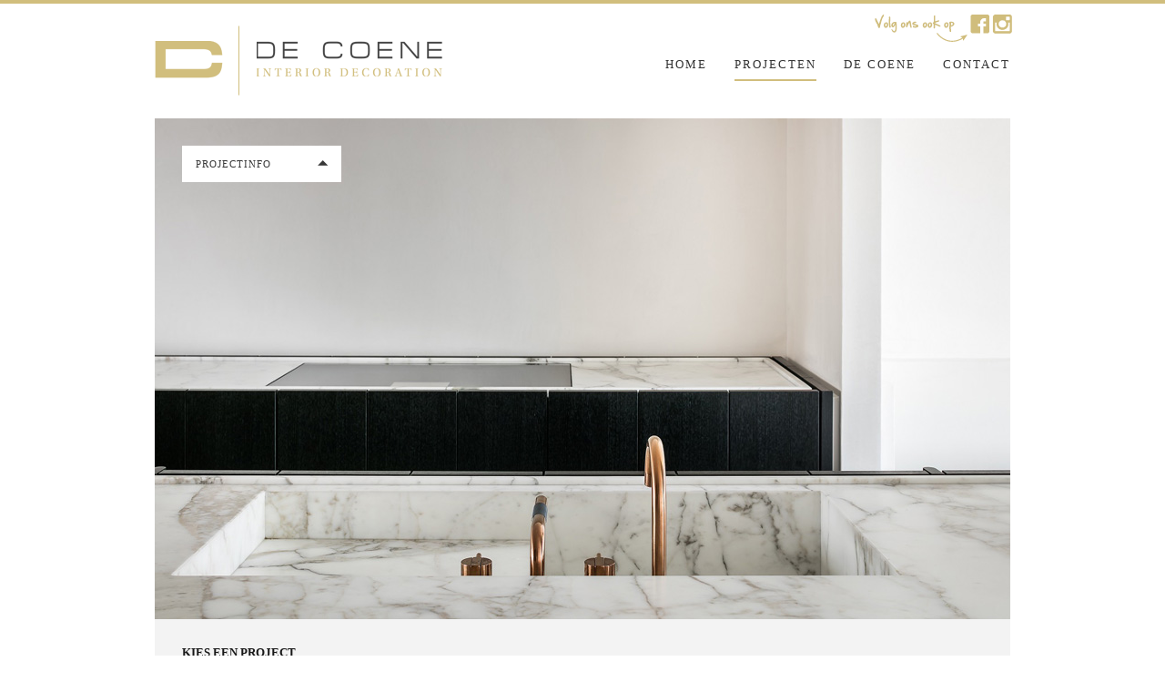

--- FILE ---
content_type: text/html; charset=UTF-8
request_url: https://www.decoene.eu/projecten/residentieel/DB-GENT/
body_size: 4141
content:
<!DOCTYPE html>
<!--[if lt IE 7 ]><html class="ie ie6" lang="en"> <![endif]-->
<!--[if IE 7 ]><html class="ie ie7" lang="en"> <![endif]-->
<!--[if IE 8 ]><html class="ie ie8" lang="en"> <![endif]-->
<!--[if (gte IE 9)|!(IE)]><!-->
<html lang="en">
<!--<![endif]-->
<head>

<!-- Basic Page Needs
  ================================================== -->
<meta charset="utf-8">
<title>Project: Appartement DB - Gent | De Coene</title>
<meta name="description" content="Inrichting appartement (2016). Architect: Frederic Kielemoes
; Gebruikte materialen: eik | koper | staal | calacatta |  Pastellone (Odilon Creations)">
<meta name="author" content="Bureau Blanc">

<!-- Mobile Specific Metas
  ================================================== -->
<meta name="viewport" content="width=device-width, initial-scale=1, maximum-scale=1">

<!-- CSS
  ================================================== -->
<link rel="stylesheet" href="/css/base.css">
<link rel="stylesheet" href="/css/skeleton.css">
<link rel="stylesheet" href="/css/layout.css">
<link rel="stylesheet" href="/css/flexslider.css">
<link rel="stylesheet" href="/css/cookieconsent.css">
<!--[if lt IE 9]>
		<script src="http://html5shim.googlecode.com/svn/trunk/html5.js"></script>
	<![endif]-->

<!-- Favicons
	================================================== -->
<link rel="shortcut icon" href="/favicon.ico">
<link rel="apple-touch-icon" href="/apple-touch-icon.png">
<link rel="apple-touch-icon" sizes="72x72" href="/apple-touch-icon-72x72.png">
<link rel="apple-touch-icon" sizes="114x114" href="/apple-touch-icon-114x114.png">
</head>
<body>
<!-- Google tag (gtag.js) -->
<script async src="https://www.googletagmanager.com/gtag/js?id=G-W5GPKNP7YN"></script>
<script>
  window.dataLayer = window.dataLayer || [];
  function gtag(){dataLayer.push(arguments);}
  gtag('js', new Date());

  gtag('config', 'G-W5GPKNP7YN');
</script>
<!-- Primary Page Layout
	================================================== --> 

<!-- Delete everything in this .container and get started on your own site! -->
<div id="headerWrapper">
<div class="container"> 
  
  <!-- Header -->
  <header>
    <div class="sixteen columns"> 
      
      <!-- Branding -->
      <div class="six columns alpha" id="logo"><a href="/" title="De Coene Interior Decoration">De Coene Interior Decoration</a></div>
      <!-- /End Branding -->
      
      <div class="ten columns omega navigation"> 
         <div id="fb"><span>Volg ons ook op</span> <a href="http://www.facebook.com/DeCoeneInterieur" title="De Coene op Facebook" id="fblink">De Coene op Facebook</a><a href="https://www.instagram.com/de.coene/" title="De Coene op Instagram" id="instalink">De Coene op Instagram</a> </div>
        <!-- Default Superfish Nav (add/remove "light" class to toggle visual styling) -->
			<!-- NAV -->
             
<ul class="topnav">
	<li class=""><a href="/" title="Home">Home</a></li>
    <li class="active"><a href="/projecten" title="De Coene Projecten">Projecten</a></li>
    <li class=""><a href="/de-coene" title="Over De Coene">De Coene</a></li>
    <li class=""><a href="/contact" title="Contacteer ons">Contact</a></li>
</ul>        <!-- /End Default Superfish Nav--> 
        
      </div>
      <!-- /End main Nav --> 
    </div>
    <!-- /End sixteen columns --> 
    
  </header>
  <!-- /End Header -->
  </div>
  </div>
  
   <div class="container">
  <div class="sixteen columns" id="projectImageSlider">
    <div class="flexslider">
      <ul class="slides">
        <li><img src="../../../img/projecten/residentieel/DB-GENT/01.jpg" /></li>
		<li><img src="../../../img/projecten/residentieel/DB-GENT/02.jpg" /></li>
        <li><img src="../../../img/projecten/residentieel/DB-GENT/03.jpg" /></li>
        <li><img src="../../../img/projecten/residentieel/DB-GENT/04.jpg" /></li>
        <li><img src="../../../img/projecten/residentieel/DB-GENT/05.jpg" /></li>
      </ul>
    </div>
    
    <div id="projectInfoContainer">
      <div class="projectInfoHeader">
        <p>Projectinfo</p>
        <div id="btnMeerInfoContainer">
          <div class="btnMeerInfo active"></div>
        </div>
      </div>
      <div class="projectInfo" style="display: none;">
        <h1>Appartement DB - GENT</h1>
        <p><strong>Beschrijving</strong><br/>
          Inrichting appartement</p>
        <p><strong>Materiaal</strong><br/>
          eik | koper | staal | calacatta |  Pastellone (Odilon Creations)</p>
        <p><strong>Architect</strong><br>
          Frederic Kielemoes</p>
        <p><strong>Uitvoering</strong> <br />
          2016</p>
          <p><strong>Fotografie</strong> <br />
          Thomas De Bruyne – <a href="http://www.cafeine.be">cafeine.be</a></p>
          
      </div>
    </div>
  </div>
  <div class="sixteen columns contentWrapper projectsWrapper" id="corps">
    <div class="eight columns alpha">
      <h4>Kies een project</h4>
    </div>
      <!-- PROJECTS INCLUDE -->
   
 <div class="sixteen columns alpha projectFilters">
      <!--<ul id="filter" class="option-set clearfix" data-option-key="filter">
        <li><a href="#filter" data-option-value="*" class="selected">Alle projecten</a></li>
        <li><a href="#filter" data-option-value=".residentieel">Residentieel</a></li>
        <li><a href="#filter" data-option-value=".publiek">Publiek</a></li>
        <li><a href="#filter" data-option-value=".kantoren">Kantoren</a></li>
      </ul>-->
    </div>
    <div class="clear"></div>
    <div id="projects" class="clearfix">
      
              <div class="project residentieel">
          <a href="/projecten/residentieel/VC-KNOKKE" class="image" title="Residence VC - Knokke (Simon de Burbure)"> 
            <span class="roll" ></span><img src="/img/projecten/residentieel/VC-KNOKKE/thumb.jpg" loading="lazy" class="imageBorder" alt="Residence VC - Knokke (Simon de Burbure)">
          </a>
          <h3>Simon de Burbure</h3>
          <h2>Residence VC - Knokke</h2>
        </div>
              <div class="project residentieel">
          <a href="/projecten/residentieel/VDP-LOPPEM" class="image" title="Residence VDP - Loppem (vers interieur)"> 
            <span class="roll" ></span><img src="/img/projecten/residentieel/VDP-LOPPEM/thumb.jpg" loading="lazy" class="imageBorder" alt="Residence VDP - Loppem (vers interieur)">
          </a>
          <h3>vers interieur</h3>
          <h2>Residence VDP - Loppem</h2>
        </div>
              <div class="project residentieel">
          <a href="/projecten/residentieel/D-OOSTDUINKERKE" class="image" title="Residence D - Oostduinkerke (OYO architects)"> 
            <span class="roll" ></span><img src="/img/projecten/residentieel/D-OOSTDUINKERKE/thumb.jpg" loading="lazy" class="imageBorder" alt="Residence D - Oostduinkerke (OYO architects)">
          </a>
          <h3>OYO architects</h3>
          <h2>Residence D - Oostduinkerke</h2>
        </div>
              <div class="project residentieel">
          <a href="/projecten/residentieel/AES-DEURLE" class="image" title="Residence AES - Deurle (Glenn Sestig)"> 
            <span class="roll" ></span><img src="/img/projecten/residentieel/AES-DEURLE/thumb.jpg" loading="lazy" class="imageBorder" alt="Residence AES - Deurle (Glenn Sestig)">
          </a>
          <h3>Glenn Sestig</h3>
          <h2>Residence AES - Deurle</h2>
        </div>
              <div class="project residentieel">
          <a href="/projecten/residentieel/M-DEURLE" class="image" title="Residence M - Deurle (element architecten)"> 
            <span class="roll" ></span><img src="/img/projecten/residentieel/M-DEURLE/thumb.jpg" loading="lazy" class="imageBorder" alt="Residence M - Deurle (element architecten)">
          </a>
          <h3>element architecten</h3>
          <h2>Residence M - Deurle</h2>
        </div>
              <div class="project residentieel">
          <a href="/projecten/residentieel/D" class="image" title="Residence D (Pieterjan)"> 
            <span class="roll" ></span><img src="/img/projecten/residentieel/D/thumb.jpg" loading="lazy" class="imageBorder" alt="Residence D (Pieterjan)">
          </a>
          <h3>Pieterjan</h3>
          <h2>Residence D</h2>
        </div>
              <div class="project residentieel">
          <a href="/projecten/residentieel/C-KNOKKE" class="image" title="Residence C - Knokke (vers interieur)"> 
            <span class="roll" ></span><img src="/img/projecten/residentieel/C-KNOKKE/thumb.jpg" loading="lazy" class="imageBorder" alt="Residence C - Knokke (vers interieur)">
          </a>
          <h3>vers interieur</h3>
          <h2>Residence C - Knokke</h2>
        </div>
              <div class="project residentieel">
          <a href="/projecten/residentieel/DA-GENT" class="image" title="Residence DA - Gent (ABS bouwteam i.s.m. Atelier Mahieur)"> 
            <span class="roll" ></span><img src="/img/projecten/residentieel/DA-GENT/thumb.jpg" loading="lazy" class="imageBorder" alt="Residence DA - Gent (ABS bouwteam i.s.m. Atelier Mahieur)">
          </a>
          <h3>ABS bouwteam i.s.m. Atelier Mahieur</h3>
          <h2>Residence DA - Gent</h2>
        </div>
              <div class="project residentieel">
          <a href="/projecten/residentieel/SP-KORTRIJK" class="image" title="Residence SP – Kortrijk (Frederic Kielemoes)"> 
            <span class="roll" ></span><img src="/img/projecten/residentieel/SP-KORTRIJK/thumb.jpg" loading="lazy" class="imageBorder" alt="Residence SP – Kortrijk (Frederic Kielemoes)">
          </a>
          <h3>Frederic Kielemoes</h3>
          <h2>Residence SP – Kortrijk</h2>
        </div>
              <div class="project residentieel">
          <a href="/projecten/residentieel/ABS-ST-DENIJS-WESTREM" class="image" title="Residence ABS – St. Denijs Westrem (CAS architecten)"> 
            <span class="roll" ></span><img src="/img/projecten/residentieel/ABS-ST-DENIJS-WESTREM/thumb.jpg" loading="lazy" class="imageBorder" alt="Residence ABS – St. Denijs Westrem (CAS architecten)">
          </a>
          <h3>CAS architecten</h3>
          <h2>Residence ABS – St. Denijs Westrem</h2>
        </div>
              <div class="project residentieel">
          <a href="/projecten/residentieel/CAIRO-KNOKKE" class="image" title="Residence Cairo - Knokke (Glenn Sestig)"> 
            <span class="roll" ></span><img src="/img/projecten/residentieel/CAIRO-KNOKKE/thumb.jpg" loading="lazy" class="imageBorder" alt="Residence Cairo - Knokke (Glenn Sestig)">
          </a>
          <h3>Glenn Sestig</h3>
          <h2>Residence Cairo - Knokke</h2>
        </div>
              <div class="project kantoren">
          <a href="/projecten/kantoren/CAS-GENT" class="image" title="Kantoor CAS - Gent (CAS architecten)"> 
            <span class="roll" ></span><img src="/img/projecten/kantoren/CAS-GENT/thumb.jpg" loading="lazy" class="imageBorder" alt="Kantoor CAS - Gent (CAS architecten)">
          </a>
          <h3>CAS architecten</h3>
          <h2>Kantoor CAS - Gent</h2>
        </div>
              <div class="project residentieel">
          <a href="/projecten/residentieel/DB-KNOKKE" class="image" title="Residence DB - Knokke (vers interieur)"> 
            <span class="roll" ></span><img src="/img/projecten/residentieel/DB-KNOKKE/thumb.jpg" loading="lazy" class="imageBorder" alt="Residence DB - Knokke (vers interieur)">
          </a>
          <h3>vers interieur</h3>
          <h2>Residence DB - Knokke</h2>
        </div>
              <div class="project residentieel">
          <a href="/projecten/residentieel/VV-KNOKKE" class="image" title="Appartement VV - Knokke (TJIP)"> 
            <span class="roll" ></span><img src="/img/projecten/residentieel/VV-KNOKKE/thumb.jpg" loading="lazy" class="imageBorder" alt="Appartement VV - Knokke (TJIP)">
          </a>
          <h3>TJIP</h3>
          <h2>Appartement VV - Knokke</h2>
        </div>
              <div class="project residentieel">
          <a href="/projecten/residentieel/DM-BRUSSEL" class="image" title="Residence DM - Brussel (De Coene i.s.m. Stephane Boens)"> 
            <span class="roll" ></span><img src="/img/projecten/residentieel/DM-BRUSSEL/thumb.jpg" loading="lazy" class="imageBorder" alt="Residence DM - Brussel (De Coene i.s.m. Stephane Boens)">
          </a>
          <h3>De Coene i.s.m. Stephane Boens</h3>
          <h2>Residence DM - Brussel</h2>
        </div>
              <div class="project residentieel">
          <a href="/projecten/residentieel/CC-PORTUGAL" class="image" title="Residence CC - Portugal (Dries De Malsche)"> 
            <span class="roll" ></span><img src="/img/projecten/residentieel/CC-PORTUGAL/thumb.jpg" loading="lazy" class="imageBorder" alt="Residence CC - Portugal (Dries De Malsche)">
          </a>
          <h3>Dries De Malsche</h3>
          <h2>Residence CC - Portugal</h2>
        </div>
              <div class="project residentieel">
          <a href="/projecten/residentieel/MG-GENT" class="image" title="Appartement MG - Gent (vers interieur)"> 
            <span class="roll" ></span><img src="/img/projecten/residentieel/MG-GENT/thumb.jpg" loading="lazy" class="imageBorder" alt="Appartement MG - Gent (vers interieur)">
          </a>
          <h3>vers interieur</h3>
          <h2>Appartement MG - Gent</h2>
        </div>
              <div class="project residentieel">
          <a href="/projecten/residentieel/MD-KNOKKE" class="image" title="Appartement MD - Knokke (Frederic Kielemoes)"> 
            <span class="roll" ></span><img src="/img/projecten/residentieel/MD-KNOKKE/thumb.jpg" loading="lazy" class="imageBorder" alt="Appartement MD - Knokke (Frederic Kielemoes)">
          </a>
          <h3>Frederic Kielemoes</h3>
          <h2>Appartement MD - Knokke</h2>
        </div>
              <div class="project residentieel">
          <a href="/projecten/residentieel/DF-KNOKKE" class="image" title="Penthouse DF - Knokke (vers interieur)"> 
            <span class="roll" ></span><img src="/img/projecten/residentieel/DF-KNOKKE/thumb.jpg" loading="lazy" class="imageBorder" alt="Penthouse DF - Knokke (vers interieur)">
          </a>
          <h3>vers interieur</h3>
          <h2>Penthouse DF - Knokke</h2>
        </div>
              <div class="project residentieel">
          <a href="/projecten/residentieel/DVB-KNOKKE" class="image" title="Residence DVB - Knokke (Dries De Malsche)"> 
            <span class="roll" ></span><img src="/img/projecten/residentieel/DVB-KNOKKE/thumb.jpg" loading="lazy" class="imageBorder" alt="Residence DVB - Knokke (Dries De Malsche)">
          </a>
          <h3>Dries De Malsche</h3>
          <h2>Residence DVB - Knokke</h2>
        </div>
              <div class="project residentieel">
          <a href="/projecten/residentieel/NT-KNOKKE" class="image" title="Residence NT - Knokke (BCINT – Bieke Casteleyn)"> 
            <span class="roll" ></span><img src="/img/projecten/residentieel/NT-KNOKKE/thumb.jpg" loading="lazy" class="imageBorder" alt="Residence NT - Knokke (BCINT – Bieke Casteleyn)">
          </a>
          <h3>BCINT – Bieke Casteleyn</h3>
          <h2>Residence NT - Knokke</h2>
        </div>
              <div class="project residentieel">
          <a href="/projecten/residentieel/FD-FLOBECQ" class="image" title="Residence FD - Flobecq (vers interieur)"> 
            <span class="roll" ></span><img src="/img/projecten/residentieel/FD-FLOBECQ/thumb.jpg" loading="lazy" class="imageBorder" alt="Residence FD - Flobecq (vers interieur)">
          </a>
          <h3>vers interieur</h3>
          <h2>Residence FD - Flobecq</h2>
        </div>
              <div class="project residentieel">
          <a href="/projecten/residentieel/BD-SMLATEM" class="image" title="Residence BD - St. Martens Latem (vers interieur)"> 
            <span class="roll" ></span><img src="/img/projecten/residentieel/BD-SMLATEM/thumb.jpg" loading="lazy" class="imageBorder" alt="Residence BD - St. Martens Latem (vers interieur)">
          </a>
          <h3>vers interieur</h3>
          <h2>Residence BD - St. Martens Latem</h2>
        </div>
              <div class="project residentieel">
          <a href="/projecten/residentieel/VG-KNOKKE" class="image" title="Appartement VG - Knokke (TJIP creative environments)"> 
            <span class="roll" ></span><img src="/img/projecten/residentieel/VG-KNOKKE/thumb.jpg" loading="lazy" class="imageBorder" alt="Appartement VG - Knokke (TJIP creative environments)">
          </a>
          <h3>TJIP creative environments</h3>
          <h2>Appartement VG - Knokke</h2>
        </div>
              <div class="project residentieel">
          <a href="/projecten/residentieel/AS-GENT2" class="image" title="Appartement AS - Gent (De Coene ism AES)"> 
            <span class="roll" ></span><img src="/img/projecten/residentieel/AS-GENT2/thumb.jpg" loading="lazy" class="imageBorder" alt="Appartement AS - Gent (De Coene ism AES)">
          </a>
          <h3>De Coene ism AES</h3>
          <h2>Appartement AS - Gent</h2>
        </div>
              <div class="project residentieel">
          <a href="/projecten/residentieel/GB-BRUGGE" class="image" title="Woning GB - Brugge (vers interieur)"> 
            <span class="roll" ></span><img src="/img/projecten/residentieel/GB-BRUGGE/thumb.jpg" loading="lazy" class="imageBorder" alt="Woning GB - Brugge (vers interieur)">
          </a>
          <h3>vers interieur</h3>
          <h2>Woning GB - Brugge</h2>
        </div>
              <div class="project residentieel">
          <a href="/projecten/residentieel/KS-BRASSCHAAT" class="image" title="Woning KS - Brasschaat (DDM architectuur)"> 
            <span class="roll" ></span><img src="/img/projecten/residentieel/KS-BRASSCHAAT/thumb.jpg" loading="lazy" class="imageBorder" alt="Woning KS - Brasschaat (DDM architectuur)">
          </a>
          <h3>DDM architectuur</h3>
          <h2>Woning KS - Brasschaat</h2>
        </div>
              <div class="project residentieel">
          <a href="/projecten/residentieel/SR-DUBAI" class="image" title="Woning SR - Dubai (Dries De Malsche)"> 
            <span class="roll" ></span><img src="/img/projecten/residentieel/SR-DUBAI/thumb.jpg" loading="lazy" class="imageBorder" alt="Woning SR - Dubai (Dries De Malsche)">
          </a>
          <h3>Dries De Malsche</h3>
          <h2>Woning SR - Dubai</h2>
        </div>
              <div class="project residentieel">
          <a href="/projecten/residentieel/DL-KORTRIJK" class="image" title="Woning DL - Kortrijk (Studio Daskal Laperre)"> 
            <span class="roll" ></span><img src="/img/projecten/residentieel/DL-KORTRIJK/thumb.jpg" loading="lazy" class="imageBorder" alt="Woning DL - Kortrijk (Studio Daskal Laperre)">
          </a>
          <h3>Studio Daskal Laperre</h3>
          <h2>Woning DL - Kortrijk</h2>
        </div>
              <div class="project residentieel">
          <a href="/projecten/residentieel/DB-GENT" class="image" title="Appartement DB - Gent (Frederic Kielemoes)"> 
            <span class="roll" ></span><img src="/img/projecten/residentieel/DB-GENT/thumb.jpg" loading="lazy" class="imageBorder" alt="Appartement DB - Gent (Frederic Kielemoes)">
          </a>
          <h3>Frederic Kielemoes</h3>
          <h2>Appartement DB - Gent</h2>
        </div>
              <div class="project residentieel">
          <a href="/projecten/residentieel/PS-GENT" class="image" title="Woning PS - Gent (Element architecten)"> 
            <span class="roll" ></span><img src="/img/projecten/residentieel/PS-GENT/thumb.jpg" loading="lazy" class="imageBorder" alt="Woning PS - Gent (Element architecten)">
          </a>
          <h3>Element architecten</h3>
          <h2>Woning PS - Gent</h2>
        </div>
              <div class="project residentieel">
          <a href="/projecten/residentieel/VD-BRUGGE" class="image" title="Woning VD - Brugge (JUMA architects)"> 
            <span class="roll" ></span><img src="/img/projecten/residentieel/VD-BRUGGE/thumb.jpg" loading="lazy" class="imageBorder" alt="Woning VD - Brugge (JUMA architects)">
          </a>
          <h3>JUMA architects</h3>
          <h2>Woning VD - Brugge</h2>
        </div>
       
    </div>   <!-- END PROJECTS INCLUDE -->
    </div>
  </div>
  <div class="container">
    <footer class="sixteen columns" id="footer"><a href="https://decoene.eu" class="footerlogo">De Coene Interior Decoration</a> Hospitaalweg 1 A / B 8510 Marke / T +32 56 22 15 15 / <a href="mailto:info@decoene.eu" title="info@decoene.eu">info@decoene.eu</a> / <a href="/de_coene_privacy policy.pdf" title="Privacy Policy De Coene" target="_blank">Privacy policy</a> / <a href="javascript:void(0);"  data-cc="c-settings">Cookies beheren</button></footer></div>
<script src="https://ajax.googleapis.com/ajax/libs/jquery/1.8/jquery.min.js"></script> 
<script src="/js/jquery.isotope.min.js"></script> 
<script src="/js/jquery.flexslider-min.js" type="text/javascript"></script> 
<script type="text/javascript" src="/js/cookieconsent.js"></script> 
<script type="text/javascript" src="/js/cookieconsent-init.js"></script> 
<script>

$(document).ready(function(){

	 $("#btnMeerInfoContainer").click(function(){
		 
		$(".projectInfo").slideToggle("fast");
		
		$('.btnMeerInfo').toggleClass("active").next().slideToggle("fast");
		return false;
		
		
	});
	$('#btnMeerInfoContainer').toggle(function() {
            $('#projectInfoContainer').animate({width: 350});
      }, function() {
            $('#projectInfoContainer').animate({width: 175});
      });
	  

	
});


$(window).load(function() {
  $('.flexslider').flexslider({
    animation: "fade",
	touch: true,
	controlNav: false
  });
});

	   $(function(){
      
      var $container = $('#projects');

      $container.isotope({
        itemSelector : '.project'
      });
      
      
      var $optionSets = $('.option-set'),
          $optionLinks = $optionSets.find('a');

      $optionLinks.click(function(){
        var $this = $(this);
        // don't proceed if already selected
        if ( $this.hasClass('selected') ) {
          return false;
        }
        var $optionSet = $this.parents('.option-set');
        $optionSet.find('.selected').removeClass('selected');
        $this.addClass('selected');
  
        // make option object dynamically, i.e. { filter: '.my-filter-class' }
        var options = {},
            key = $optionSet.attr('data-option-key'),
            value = $this.attr('data-option-value');
        // parse 'false' as false boolean
        value = value === 'false' ? false : value;
        options[ key ] = value;
        if ( key === 'layoutMode' && typeof changeLayoutMode === 'function' ) {
          // changes in layout modes need extra logic
          changeLayoutMode( $this, options )
        } else {
          // otherwise, apply new options
          $container.isotope( options );
        }
        
        return false;
      });

      
    });
</script> 

<!-- End Document
================================================== -->

</body>
</html>

--- FILE ---
content_type: text/css
request_url: https://www.decoene.eu/css/base.css
body_size: 2315
content:
/*
* Skeleton V1.2
* Copyright 2011, Dave Gamache
* www.getskeleton.com
* Free to use under the MIT license.
* http://www.opensource.org/licenses/mit-license.php
* 6/20/2012
*/


/* Table of Content
==================================================
	#Reset & Basics
	#Basic Styles
	#Site Styles
	#Typography
	#Links
	#Lists
	#Images
	#Buttons
	#Forms
	#Misc */


/* #Reset & Basics (Inspired by E. Meyers)
================================================== */
	html, body, div, span, applet, object, iframe, h1, h2, h3, h4, h5, h6, p, blockquote, pre, a, abbr, acronym, address, big, cite, code, del, dfn, em, img, ins, kbd, q, s, samp, small, strike, strong, sub, sup, tt, var, b, u, i, center, dl, dt, dd, ol, ul, li, fieldset, form, label, legend, table, caption, tbody, tfoot, thead, tr, th, td, article, aside, canvas, details, embed, figure, figcaption, footer, header, hgroup, menu, nav, output, ruby, section, summary, time, mark, audio, video {
		margin: 0;
		padding: 0;
		border: 0;
		font-size: 100%;
		font: inherit;
		vertical-align: baseline; }
	article, aside, details, figcaption, figure, footer, header, hgroup, menu, nav, section {
		display: block; }
	body {
		line-height: 1; }
	ol, ul {
		list-style: none; }
	blockquote, q {
		quotes: none; }
	blockquote:before, blockquote:after,
	q:before, q:after {
		content: '';
		content: none; }
	table {
		border-collapse: collapse;
		border-spacing: 0; }


/* #Basic Styles
================================================== */
	body {
		background: #ffffff;
		font: 14px/21px Georgia, "Times New Roman", Times, serif;
		color: #444;
		-webkit-font-smoothing: antialiased; /* Fix for webkit rendering */
		-webkit-text-size-adjust: 100%;
 }


/* #Typography
================================================== */
	h1, h2, h3, h4, h5, h6 {
		color: #181818;
		font-family: "Georgia", "Times New Roman", serif;
		font-weight: normal; }
	h1 a, h2 a, h3 a, h4 a, h5 a, h6 a { font-weight: inherit; }
	h1 { font-size: 46px; line-height: 50px; margin-bottom: 14px;}
	h2 { font-size: 35px; line-height: 40px; margin-bottom: 10px; }
	h3 { font-size: 28px; line-height: 34px; margin-bottom: 8px; }
	h4 { font-size: 21px; line-height: 30px; margin-bottom: 4px; }
	h5 { font-size: 17px; line-height: 24px; }
	h6 { font-size: 14px; line-height: 21px; }
	.subheader { color: #777; }

	p { margin: 0 0 20px 0; }
	p img { margin: 0; }
	p.lead { font-size: 21px; line-height: 27px; color: #777;  }

	em { font-style: italic; }
	strong { font-weight: bold; color: #333; }
	small { font-size: 80%; }

/*	Blockquotes  */
	blockquote, blockquote p { font-size: 17px; line-height: 24px; color: #777; font-style: italic; }
	blockquote { margin: 0 0 20px; padding: 9px 20px 0 19px; border-left: 1px solid #ddd; }
	blockquote cite { display: block; font-size: 12px; color: #555; }
	blockquote cite:before { content: "\2014 \0020"; }
	blockquote cite a, blockquote cite a:visited, blockquote cite a:visited { color: #555; }

	hr { border: solid #ddd; border-width: 1px 0 0; clear: both; margin: 10px 0 30px; height: 0; }


/* #Links
================================================== */
	a, a:visited { color: #333; text-decoration: underline; outline: 0; }
	a:hover, a:focus { color: #000; }
	p a, p a:visited { line-height: inherit; }


/* #Lists
================================================== */
	ul, ol { margin-bottom: 20px; }
	ul { list-style: none outside; }
	ol { list-style: decimal; }
	ol, ul.square, ul.circle, ul.disc { margin-left: 30px; }
	ul.square { list-style: square outside; }
	ul.circle { list-style: circle outside; }
	ul.disc { list-style: disc outside; }
	ul ul, ul ol,
	ol ol, ol ul { margin: 4px 0 5px 30px; font-size: 90%;  }
	ul ul li, ul ol li,
	ol ol li, ol ul li { margin-bottom: 6px; }
	li { line-height: 18px; margin-bottom: 12px; }
	ul.large li { line-height: 21px; }
	li p { line-height: 21px; }

/* #Images
================================================== */

	img.scale-with-grid {
		max-width: 100%;
		height: auto; }


/* #Buttons
================================================== */

	.button,
	button,
	input[type="submit"],
	input[type="reset"],
	input[type="button"] {
		background: #eee; /* Old browsers */
		background: #eee -moz-linear-gradient(top, rgba(255,255,255,.2) 0%, rgba(0,0,0,.2) 100%); /* FF3.6+ */
		background: #eee -webkit-gradient(linear, left top, left bottom, color-stop(0%,rgba(255,255,255,.2)), color-stop(100%,rgba(0,0,0,.2))); /* Chrome,Safari4+ */
		background: #eee -webkit-linear-gradient(top, rgba(255,255,255,.2) 0%,rgba(0,0,0,.2) 100%); /* Chrome10+,Safari5.1+ */
		background: #eee -o-linear-gradient(top, rgba(255,255,255,.2) 0%,rgba(0,0,0,.2) 100%); /* Opera11.10+ */
		background: #eee -ms-linear-gradient(top, rgba(255,255,255,.2) 0%,rgba(0,0,0,.2) 100%); /* IE10+ */
		background: #eee linear-gradient(top, rgba(255,255,255,.2) 0%,rgba(0,0,0,.2) 100%); /* W3C */
	  border: 1px solid #aaa;
	  border-top: 1px solid #ccc;
	  border-left: 1px solid #ccc;
	  -moz-border-radius: 3px;
	  -webkit-border-radius: 3px;
	  border-radius: 3px;
	  color: #444;
	  display: inline-block;
	  font-size: 11px;
	  font-weight: bold;
	  text-decoration: none;
	  text-shadow: 0 1px rgba(255, 255, 255, .75);
	  cursor: pointer;
	  margin-bottom: 20px;
	  line-height: normal;
	  padding: 8px 10px;
	  font-family: "HelveticaNeue", "Helvetica Neue", Helvetica, Arial, sans-serif; }

	.button:hover,
	button:hover,
	input[type="submit"]:hover,
	input[type="reset"]:hover,
	input[type="button"]:hover {
		color: #222;
		background: #ddd; /* Old browsers */
		background: #ddd -moz-linear-gradient(top, rgba(255,255,255,.3) 0%, rgba(0,0,0,.3) 100%); /* FF3.6+ */
		background: #ddd -webkit-gradient(linear, left top, left bottom, color-stop(0%,rgba(255,255,255,.3)), color-stop(100%,rgba(0,0,0,.3))); /* Chrome,Safari4+ */
		background: #ddd -webkit-linear-gradient(top, rgba(255,255,255,.3) 0%,rgba(0,0,0,.3) 100%); /* Chrome10+,Safari5.1+ */
		background: #ddd -o-linear-gradient(top, rgba(255,255,255,.3) 0%,rgba(0,0,0,.3) 100%); /* Opera11.10+ */
		background: #ddd -ms-linear-gradient(top, rgba(255,255,255,.3) 0%,rgba(0,0,0,.3) 100%); /* IE10+ */
		background: #ddd linear-gradient(top, rgba(255,255,255,.3) 0%,rgba(0,0,0,.3) 100%); /* W3C */
	  border: 1px solid #888;
	  border-top: 1px solid #aaa;
	  border-left: 1px solid #aaa; }

	.button:active,
	button:active,
	input[type="submit"]:active,
	input[type="reset"]:active,
	input[type="button"]:active {
		border: 1px solid #666;
		background: #ccc; /* Old browsers */
		background: #ccc -moz-linear-gradient(top, rgba(255,255,255,.35) 0%, rgba(10,10,10,.4) 100%); /* FF3.6+ */
		background: #ccc -webkit-gradient(linear, left top, left bottom, color-stop(0%,rgba(255,255,255,.35)), color-stop(100%,rgba(10,10,10,.4))); /* Chrome,Safari4+ */
		background: #ccc -webkit-linear-gradient(top, rgba(255,255,255,.35) 0%,rgba(10,10,10,.4) 100%); /* Chrome10+,Safari5.1+ */
		background: #ccc -o-linear-gradient(top, rgba(255,255,255,.35) 0%,rgba(10,10,10,.4) 100%); /* Opera11.10+ */
		background: #ccc -ms-linear-gradient(top, rgba(255,255,255,.35) 0%,rgba(10,10,10,.4) 100%); /* IE10+ */
		background: #ccc linear-gradient(top, rgba(255,255,255,.35) 0%,rgba(10,10,10,.4) 100%); /* W3C */ }

	.button.full-width,
	button.full-width,
	input[type="submit"].full-width,
	input[type="reset"].full-width,
	input[type="button"].full-width {
		width: 100%;
		padding-left: 0 !important;
		padding-right: 0 !important;
		text-align: center; }

	/* Fix for odd Mozilla border & padding issues */
	button::-moz-focus-inner,
	input::-moz-focus-inner {
    border: 0;
    padding: 0;
	}


/* #Forms
================================================== */

	form {
		margin-bottom: 20px; }
	fieldset {
		margin-bottom: 20px; }
	input[type="text"],
	input[type="password"],
	input[type="email"],
	textarea,
	select {
		border: 1px solid #ccc;
		padding: 6px 4px;
		outline: none;
		-moz-border-radius: 2px;
		-webkit-border-radius: 2px;
		border-radius: 2px;
		font: 13px "HelveticaNeue", "Helvetica Neue", Helvetica, Arial, sans-serif;
		color: #777;
		margin: 0;
		width: 210px;
		max-width: 100%;
		display: block;
		margin-bottom: 20px;
		background: #fff; }
	select {
		padding: 0; }
	input[type="text"]:focus,
	input[type="password"]:focus,
	input[type="email"]:focus,
	textarea:focus {
		border: 1px solid #aaa;
 		color: #444;
 		-moz-box-shadow: 0 0 3px rgba(0,0,0,.2);
		-webkit-box-shadow: 0 0 3px rgba(0,0,0,.2);
		box-shadow:  0 0 3px rgba(0,0,0,.2); }
	textarea {
		min-height: 60px; }
	label,
	legend {
		display: block;
		font-weight: bold;
		font-size: 13px;  }
	select {
		width: 220px; }
	input[type="checkbox"] {
		display: inline; }
	label span,
	legend span {
		font-weight: normal;
		font-size: 13px;
		color: #444; }

/* #Misc
================================================== */
	.remove-bottom { margin-bottom: 0 !important; }
	.half-bottom { margin-bottom: 10px !important; }
	.add-bottom { margin-bottom: 20px !important; }




--- FILE ---
content_type: text/css
request_url: https://www.decoene.eu/css/layout.css
body_size: 4880
content:
/*
* Skeleton V1.2
* Copyright 2011, Dave Gamache
* www.getskeleton.com
* Free to use under the MIT license.
* http://www.opensource.org/licenses/mit-license.php
* 6/20/2012
*/

/* Table of Content
==================================================
	#Site Styles
	#Page Styles
	#Media Queries
	#Font-Face */

/* #Site Styles
================================================== */

#backslides {
  position: relative;
}
#backslides .slides-container {
  display: none;
}
#backslides .scrollable {
  *zoom: 1;
  position: relative;
  top: 0;
  left: 0;
  overflow-y: auto;
  -webkit-overflow-scrolling: touch;
  height: 100%;
}
#backslides .scrollable:after {
  content: "";
  display: table;
  clear: both;
}

#projects{margin-left: 15px; margin-right: 15px; display: flex; flex-wrap: wrap;}
.project{width:197px; display:block; margin-left: 15px; margin-right: 15px; margin-bottom: 15px; height: 165px;}
.project h2{font-size: 0.75em; text-transform:uppercase; padding: 0; margin: 0; line-height:1.35em; text-align:center;}
.project h3{font-size: 0.60em; text-transform:uppercase; color: #B59B47; padding: 0; margin: 0; line-height:1em; margin-bottom: 5px; font-weight:bold; text-align:center;}
.project .image{display: block; position:relative; margin-bottom: 10px;}
span.roll {
	
	background:url(../img/thumbOverlay.png) center center no-repeat;
	cursor: pointer;
	height: 100%;
	width: 100%;
	position: absolute;
	z-index: 10;
	opacity: 0;
}

span.roll:hover {
	opacity: 1;
	-moz-box-shadow: inset 0 0 0 5px #D6D6D6;
-webkit-box-shadow: inset 0 0 0 5px #D6D6D6;
box-shadow: inset 0 0 0 5px #D6D6D6;
-webkit-transition: opacity 250ms ease-out; 
 -moz-transition : opacity 250ms ease-out;
 -o-transition : opacity 250ms ease-out;
	
}
span.roll:after{border: 4px solide #FFFFFF;}
#projectImageSlider{position: relative;}
/*PROJECT INFO */
#projectInfoContainer{
	width:350px;

	top:30px;
	left:30px;
	position:absolute;
	z-index:1000;
}
.projectInfoHeader{
	width:175px;
	height:40px;
	background:#FFF;
	
}
.projectInfoHeader p{
	color:#373737;
	float:left;
	padding: 0; margin: 0;
	font-size: .8em;
	letter-spacing:1px;
	text-transform:uppercase;
	
	margin-left: 15px;
	margin-top: 10px;
}


#btnMeerInfoContainer{
	width:40px;
	height:40px;
	display:block;
	cursor:pointer;
	float:right;
	margin-top:0px;
	margin-right:0px;
	
}
#btnMeerInfoContainer .btnMeerInfo{
	width:12px;
	height:6px;
	margin:auto;
	margin-top:16px;
	
	background:url(../img/btnMeerInfo.png) no-repeat 0px -6px;
}
#btnMeerInfoContainer .active{
	
	background:url(../img/btnMeerInfo.png) no-repeat 0px 0px;
}

.projectInfo{
	width:350px;
	min-height:0px;
	background:#FFF;
	padding: 0; margin: 0;
	display:none;
	padding-bottom: 15px;
	padding-top: 15px;
	
}
.projectInfo h1{
	padding: 0; margin: 0; line-height:1em;
	padding-top:10px;
	padding-bottom: 10px;
	font-size: 1.2em;
	text-transform:uppercase;
	color:#d1be7d;
	margin-left: 15px;
	margin-right: 15px;
}
.projectInfo p{
	width:85%;
	color:#373737;
	padding: 0; margin: 0;
	font-style:italic;
	font-size:12px;
	padding-bottom: 5px;
	padding-left: 5px;
	margin-left: 15px;
	margin-right: 15px;
}
.projectInfo p strong{font-style:normal;}

.contactLogo, .contactLogoConceptHouse{display: block; text-indent:-9999px; line-height:1em; margin-bottom: 0px !important; padding-bottom: 20px; overflow:hidden;} 
.contactLogo{background:url(../img/logo_footer.png) no-repeat 0 0; height: 11px; }
.contactLogoConceptHouse{background:url(../img/logo_concepthouse.png) no-repeat 0 0; height: 144px;}
.contactdata{font-style:italic;}
.contactdata a, .contactdata a:active, .contactdata a:link, .contactdata a:visited, .contactdata a:hover{color: #B59B47;}

#contactDataWrapper{ padding-top: 30px; padding-bottom: 45px; padding-left: 34px; padding-right: 30px; width: 270px; float: right;}
#contactDataWrapper .concepthouse{margin-top: 50px;}
#formWrapper{float: left; margin-left: 30px; border-right: 1px solid #bdbdbd; width: 539px;padding-right: 36px;  padding-bottom: 30px; margin-bottom: 40px;}
#fb{width: 160px; position:absolute; right: 0; top: 10px;}
#fb span{display: block; height: 34px; width:104px; background:url(../img/volgons.png) no-repeat 0 0; text-indent:-9999px; float: left;}
#fb #fblink{width: 25px; height: 25px; display: block; background:url(../img/facebooklogo.png) no-repeat 0 0; text-indent: -9999px; float:left;}
#fb #instalink{width: 25px; height: 25px; display: block; background:url(../img/instagramlogo.png) no-repeat 0 0; text-indent: -9999px; float:left;}

#form{padding-top: 30px;}
#form .mandatory_label{margin-left: 120px; font-size: 0.786em;}
#form label{display: inline-block; text-align:right; color: #444444;}
#form th{padding-right: 20px; width: 100px; text-align:right;}
#form th.top{vertical-align:top;}
#form input[type="text"], #form textarea{display: inline-block; border: 1px solid #cfcfcf; height: 15px; width: 380px; max-width:380px; margin-bottom: 0;}
#form textarea{height: 134px; max-height:134px; min-height:134px; min-width:380px}
#form fieldset{margin: 0; padding: 0;}
#form p{line-height:27px; padding: 0; margin: 0;}

#form p:after{clear: both;}
#form th, #form td{padding-bottom: 20px;}
#footer{padding: 20px 0; font-style:italic; font-size: 0.857em;}
#footer a.footerlogo{background:url(../img/logo_footer.png) no-repeat left center; text-indent:-9999px; width: 105px; margin-right: 28px; display:inline-block;}

footer.home{width: 100% !important; background: #FFFFFF; display:block; position:fixed; bottom: 0; height: 100px;}
footer #bol{display: block; width: 200px; height: 200px; text-indent:-9999px; background:url(../img/footerBol.png) 0 0 no-repeat;  position:absolute; right: 0; bottom: -20px; z-index:100;}
#homebody{position: relative;}


#concepthouseWrapper{position: absolute; bottom: 120px !important; z-index:100; left: 50%; margin-left: -480px;}
#concepthouse{width: 650px; background: #FFFFFF; padding: 25px; padding-bottom: 14px; -webkit-border-radius: 1px;
-moz-border-radius: 1px;
border-radius: 1px;}

#concepthouse .left{width: 400px; padding-right: 24px; border-right: 1px solid #949494; float: left;}
#concepthouse .right{width: 200px; float: right;}

.btn{background: #d1be7e; color: #FFFFFF; font-weight: bold; letter-spacing:2px; text-transform:uppercase; display: inline-block; text-decoration:none; font-style:normal; text-align:center; padding: 5px; font-size: .83em; line-height:1.3em; margin-top: 20px;}

#concepthouse h1{font-size: 1.5em; margin-top: 0; padding-top: 0; line-height:1em; text-transform:uppercase; color: #d1be7e;}
#concepthouse h1 strong{color: #444444;}
#concepthouse p.intro{font-size: 1.15em; line-height:1.5em;}
#concepthouse p{font-style:italic; color: #444444;}

#newsletterWrapper{position:absolute; bottom: 120px !important;  z-index:100; left: 50%; margin-left: -480px;}
#newsletter{width: 272px; background: #FFFFFF; padding: 14px; -webkit-border-radius: 1px;
-moz-border-radius: 1px;
border-radius: 1px;}
#newsletter h2{font-weight: bold; font-style: italic; font-size: 1.05em; line-height:1em; display: block;}
#newsletter p{padding: 0 !important; margin: 0 !important; line-height:1em; position: relative; font-weight:normal !important; width: 145px; float: left;}
#newsletter input[type="text"], #newsletter input[type="email"]{border:1px solid #cfcfcf; height: 25px; line-height:25px; padding: 0; margin: 0; text-align:right; padding-right: 8px; padding-left: 8px; width: 129px; font-family:Georgia, "Times New Roman", Times, serif; font-size: 0.857em;}
#newsletter input[type="submit"], #form input[type="submit"]{float: right; margin: 0; padding: 0; font-size: 0.857em; text-transform:uppercase; background: url(../img/buttun_arrow.png) right center #FFFFFF no-repeat; padding-right: 15px; border: none; height: 25px; line-height:25px; font-family:Georgia, "Times New Roman", Times, serif;}
#newsletter input[type="submit"]:hover, #form input[type="submit"]:hover{color: #B59B47;}
#newsletter label.in-field {
  position: absolute;
  top: 1px; right: 8px;
  cursor: text;
  pointer-events: none; line-height:25px; font-weight:normal; text-align:right; width: 129px; font-size: 0.857em;}


#form input[type="submit"]{background: url(../img/buttun_arrow_grey.png) right center #f4f3f3 no-repeat; margin-right: 27px;}

#success, #error{padding: 10px; -webkit-border-radius: 2px;
-moz-border-radius: 2px;
border-radius: 2px; width: 465px; margin-bottom: 20px;}
#success{background: url(../img/success.png) no-repeat 10px center #DFF0D8; padding-left: 35px;
    border:1px solid #D6E9C6;
    color: #468847; text-shadow: 0 1px 0 rgba(255, 255, 255, 0.5);}
#error{background: url(../img/error.png) no-repeat 10px center #F2DEDE; padding-left: 35px;
    border: 1px solid #EED3D7;
    color: #B94A48; text-shadow: 0 1px 0 rgba(255, 255, 255, 0.5);}

label.error, span.mandatory{font-weight: normal; color: #B94A48 !important; font-style:italic; font-size: .85em;}

#corpVid, #mobContact{display: none;}

#concepthouse_popup{width:680px;}
#concepthouse_popup img.plan{float: right;}
#concepthouse_popup h3{font-size: 1.5em; font-weight:normal; color: #d1be7e; line-height:1em; padding: 0; margin: 0;}
#concepthouse_popup ul, #concepthouse_popup ul li{padding: 0; margin: 0; list-style:none;} 
#concepthouse_popup ul li{margin-top: 3px; font-size: .9em;}
#concepthouse_popup ul li span{display: inline-block; width: 40px;}
#concepthouse_popup ul{margin-top: 15px; margin-bottom: 10px;}
#concepthouse_popup p{font-size: 1em; margin: 0; padding: 0;}
#concepthouse_popup p.bmargin{margin-bottom: 10px;}
#concepthouse_popup .content{margin-left: 36px; padding-top: 20px;}

/* #Page Styles
================================================== */
#headerWrapper{height: 126px; border-top: 4px solid #d1be7d; background: #FFFFFF;}
#headerWrapper.home{ -webkit-box-shadow:  0px 5px 40px 0px rgba(0, 0, 0, .1); box-shadow:  0px 5px 40px 0px rgba(0, 0, 0, .1);}
#logo a{background: url(../img/logo_960.png) no-repeat 0 0; display:block; outline:none; height: 126px; text-indent:-99999px;}
header .navigation{float: right;}
header .topnav{float: right; margin-top: 51px;}
header .topnav li{float: left;}

header .topnav li a{text-decoration: none; display: block; text-transform:uppercase; padding: 10px 0; font-size: .9em; line-height:1em; margin: 0 15px; border-bottom: 2px solid #FFFFFF; letter-spacing:2px;}

header .topnav li.active a, header .topnav li a:hover{border-bottom: 2px solid #d1be7d; }

#filter{float: right; margin-right: 22px}
#filter li{float: left; border-right: 1px solid #000000; line-height:1em;}
#filter li:last-child{border-right: none;}
#filter li a{font-size: 0.857em; padding-left: 8px; padding-right: 8px; text-decoration:none;}
#filter li a.selected{font-weight: bold;}

.topnav li a:hover{-webkit-transition: border 250ms ease-out; 
 -moz-transition : border 250ms ease-out;
 -o-transition : border 250ms ease-out;}
header .topnav li:last-child a{margin-right: 0;}

#pageHeaderImage img, .project img {
	max-width: 100%;
	height: auto;
	overflow:hidden;
	display:block;
}
#pageHeaderImage{padding-bottom: 0; margin-bottom: 0; overflow:hidden;}
#corps{padding-top: 30px; background: #f3f3f3;}
#corps h1{font-size: 0.929em; text-transform:uppercase; font-weight:bold; line-height:1em; padding-left: 25px;}
#corps h4{font-size: 0.929em; text-transform:uppercase; font-weight:bold; line-height:1em; padding-left: 30px; margin-bottom: 24px;}

#accordion h2{font-size: 1em; text-transform:uppercase; padding: 0; margin: 0; padding: 20px 30px; letter-spacing:1px; line-height:1.2em; background:url(../img/arrow.png) no-repeat center right; outline:none;}
#accordion h2.ui-accordion-header{border-bottom: 3px solid #e8e8e8; cursor: pointer;}
#accordion h2.ui-state-active{border-bottom: none !important; background: none;}
#accordion h2:hover{cursor:pointer; background: url(../img/arrow.png) no-repeat center right #e8e8e8; -webkit-transition : background-color 250ms ease-out; 
 -moz-transition : background-color 250ms ease-out;
 -o-transition : background-color 250ms ease-out;}
#accordion h2 small{color: #aa8e2f; font-size: 1em; width: 130px; display:inline-block; text-transform:none; font-size:0.786em}
#accordion div{border-bottom: 3px solid #e8e8e8; padding-left: 160px; padding-right: 25px; padding-bottom: 25px; font-style:italic; color: #444444;}

.vidyard_tmask{background-color: #000000 !important; opacity: .9 !important;}
#video_container{ -webkit-box-shadow: 0px 0px 20px 0px rgba(0, 0, 0, .5);
box-shadow: 0px 0px 20px 0px rgba(0, 0, 0, .5);
Copy To Clipboard
Preview Area
}

/**** Isotope Filtering ****/

.isotope-item {
  z-index: 2;
}

.isotope-hidden.isotope-item {
  pointer-events: none;
  z-index: 1;
}

/**** Isotope CSS3 transitions ****/

.isotope,
.isotope .isotope-item {
  -webkit-transition-duration: 0.8s;
     -moz-transition-duration: 0.8s;
      -ms-transition-duration: 0.8s;
       -o-transition-duration: 0.8s;
          transition-duration: 0.8s;
}

.isotope {
  -webkit-transition-property: height, width;
     -moz-transition-property: height, width;
      -ms-transition-property: height, width;
       -o-transition-property: height, width;
          transition-property: height, width;
}

.isotope .isotope-item {
  -webkit-transition-property: -webkit-transform, opacity;
     -moz-transition-property:    -moz-transform, opacity;
      -ms-transition-property:     -ms-transform, opacity;
       -o-transition-property:      -o-transform, opacity;
          transition-property:         transform, opacity;
}

/**** disabling Isotope CSS3 transitions ****/

.isotope.no-transition,
.isotope.no-transition .isotope-item,
.isotope .isotope-item.no-transition {
  -webkit-transition-duration: 0s;
     -moz-transition-duration: 0s;
      -ms-transition-duration: 0s;
       -o-transition-duration: 0s;
          transition-duration: 0s;
}

/* End: Recommended Isotope styles */



/* disable CSS transitions for containers with infinite scrolling*/
.isotope.infinite-scrolling {
  -webkit-transition: none;
     -moz-transition: none;
      -ms-transition: none;
       -o-transition: none;
          transition: none;
}

.responsive-container {
	position: relative;
	overflow: hidden;
	width: 100%;
	padding-top: 56.25%; /* 16:9 Aspect Ratio (divide 9 by 16 = 0.5625) */
  }
  
  /* Then style the iframe to fit in the container div with full height and width */
  .responsive-iframe {
	position: absolute;
	top: 0;
	left: 0;
	bottom: 0;
	right: 0;
	width: 100%;
	height: 100%;
  }


/* #Media Queries
================================================== */

	/* Smaller than standard 960 (devices and browsers) */
	@media only screen and (max-width: 959px) {
		header .topnav li a{text-decoration: none; display: block; text-transform:uppercase; padding: 10px 0; line-height:1em; margin: 0 12px; font-size: .80em; margin: 0 8px;}
		}

	/* Tablet Portrait size to standard 960 (devices and browsers) */
	@media only screen and (min-width: 768px) and (max-width: 959px) {
		#logo{text-align:center;}
		#logo a{background: url(../img/logo_768.png) no-repeat top center; display:block; outline:none; height: 126px; text-indent:-99999px;}
		.project{width: 329px; height: 260px;}
		.project h2{font-size: 1.100em; padding-left: 10px; padding-right: 15px; text-align:center;}
		.project h3{font-size: .8em; text-align:center; padding-left: 10px; padding-right: 10px;}
		#footer{font-size:11px;}
		footer #bol{display: block; width: 150px; height: 150px; text-indent:-9999px; background:url(../img/footerBol_smaller.png) 0 0 no-repeat; position:absolute; right: 0; bottom: -20px; z-index:10 !important;}
		
		footer .vidyard_wrapper{display: none;}
		#newsletterWrapper{position:absolute; bottom: 120px !important;  z-index:99999; left: 50%; margin-left: -384px !important;}
		#form input[type="text"], #form textarea{display: inline-block; border: 1px solid #cfcfcf; height: 15px; width: 188px; max-width:188px; min-width:188px;}
		#formWrapper{float: left; margin-left: 30px; border-right: 1px solid #bdbdbd; width: 347px;padding-right: 36px;  padding-bottom: 30px; margin-bottom: 40px;}
		#success, #error{width: 272px;}
		}

	/* All Mobile Sizes (devices and browser) */
	@media only screen and (max-width: 767px) {
		img.vegas-background{display: none; visibility:collapse;}
		#logo{text-align:center;}
		#logo a{background: url(../img/logo_768.png) no-repeat top center; display:block; outline:none; height: 126px; text-indent:-99999px;}
		#headerWrapper{height: auto;}
		
		#concepthouseWrapper{position:relative; margin: 0 auto; left: 0; top: 0;  margin-top: 10px;}
		#concepthouseWrapper .left{padding: 0; margin: 0; width: 100%; border: none; float: none; border-bottom: 1px solid #B7B7B7; margin-bottom: 20px;}
		#concepthouseWrapper .right{float: none; margin: 0; padding: 0; width: 100%; text-align:center;}
		#concepthouseWrapper #concepthouse{width: 100%;}
		#concepthouseWrapper .contactLogoConceptHouse{background-position: center top;}
		}

	/* Mobile Landscape Size to Tablet Portrait (devices and browsers) */
	@media only screen and (min-width: 480px) and (max-width: 767px) {
		img.vegas-background{display: none; visibility:collapse;}
		body{background: #f3f3f3;}
		#logo{text-align:center; width: 100%;}
		#logo a{background: url(../img/logo_mob.png) no-repeat top center; display:block; outline:none; height: 82px; text-indent:-99999px; width:100%;}
		#headerWrapper{height: auto;}
		.navigation{text-align: center;}
		header .topnav{float: none; display:inline-block; margin-top: 0px; margin-left: auto; margin-right: auto; width:100%; text-align:center;}
		header .topnav li{display: inline; float:none;}
		header .topnav li:last-child a{margin-right: 0;}
		header .topnav li:first-child a{margin-left: 0;}
		header .topnav li a{display: inline-block; float:none; margin: 0 8px; font-size: .95em;}
		#pageHeaderImage{display:none;}
			#accordion h2 small{color: #aa8e2f;  display:block; text-transform:none; font-size:0.857em; line-height:1em; padding-bottom: 5px; }
		#accordion div{padding-left: 30px;}
		#accordion h2{font-size:1.5em; padding-right: 40px;}
		#accordion div p{font-size: 0.857em; text-align:justify;}
		#corps{padding-top: 25px;}
		.project{width: 360px; height: 280px;}
		
		.project h2, .project h3{text-align: center;}
		.project h2{font-size: 1.2em;}
		.project h3{font-size: 1em;}
		
				.projectFilters{text-align: center;}
		
		#filter{float: none; margin-right: 0; display:inline-block; margin-left: auto; margin-right: auto; width:100%; text-align:center;}
		#filter li{display: inline; float:none;}
		#filter li a{font-size: 0.786em; padding-left: 5px; padding-right: 5px;}
		
		.projectsWrapper{padding-top: 15px !important;}
		.projectsWrapper h4{text-align: center; padding: 0; margin:0;}
		#projectInfoContainer{position:relative !important; width: 100% !important; left: 0; top: 0; margin-bottom: 20px; padding-top: 5px;}
		#projectInfoContainer .projectInfo{display: block;}
		.projectInfoHeader{width: 100%; height: auto; background:none;}
		.projectInfoHeader p{float: none; margin: 0; padding: 0;}
		#btnMeerInfoContainer{display: none !important;}
		.projectInfo{width:100%; background: none; padding: 0; margin: 0; display:block !important;}
		.projectInfo p, .projectInfo h1{margin: 0; padding: 0;}
		.projectInfo h1{margin-bottom: 15px; font-size: 1.5em;}
		.projectInfo p{padding-bottom: 8px;}
		#fb{display: none;}
		#headerWrapper.home{ -webkit-box-shadow: none; box-shadow: none;}
		footer #bol{display: none;}
		#footer a.footerlogo{display: none;}
		#footer{font-size: 11px; line-height:2em;}
		footer.home, #footer{display: none;}
		
		#newsletterWrapper{position:relative; top: 0; margin-left: auto; left: 0;}
		#newsletter{background: #f3f3f3; width: 100%; padding: 0; margin-top: 20px; margin-bottom: 20px;}
		#newsletter input[type="submit"]{background:url(../img/buttun_arrow_grey.png) no-repeat right top; background-color: transparent;}
		#newsletter p{width: auto; text-align:left;}
		#newsletter p label.in-field{width: auto; text-align:left; left: 8px;}
		#newsletter input[type="text"]{width: 270px; text-align:left;}
		#formWrapper{display: none;}
		
		#contactDataWrapper{width: 100%; padding-left: 0; padding-right: 0;}
		#corps h1{padding-left: 0; display:none;}
		#corpVid{display: block; width: 420px; height: 236px;}
		mobContactWrapper{width: 100%; text-align:center;}
		#mobContact{display: inline-block;;  margin-left: auto; margin-right: auto; width:100%; text-align:center;}
		#mobContact, #mobContact li{padding: 0; margin: 0; list-style:none;}
		#mobContact li{display: inline-block;}
		#mobContact li a{display: inline-block; width: 50px; height:50px; overflow:hidden; text-indent:-9999px; margin: 10px;}
		#mobContact li a.fb{background:url(../img/mobContact_fb.png) no-repeat 0 0;}
		#mobContact li a.mail{background:url(../img/mobContact_mail.png) no-repeat 0 0;}
		#mobContact li a.tel{background:url(../img/mobContact_tel.png) no-repeat 0 0;}
		
		#concepthouse_popup{width: 100%; overflow:hidden;}
		#concepthouse_popup img.plan{float: none;}
		#concepthouse_popup .content{margin: 0;}
		
		}

	/* Mobile Portrait Size to Mobile Landscape Size (devices and browsers) */
	@media only screen and (max-width: 479px) {
		img.vegas-background{display: none; visibility:collapse;}
		body{background: #f3f3f3;}
		#pageHeaderImage{display:none;}
		#logo{text-align:center; width: 100%;}
		#logo a{background: url(../img/logo_mob.png) no-repeat 0 0; display:block; outline:none; height: 82px; text-indent:-99999px; width: 100%;}
		#headerWrapper{height: auto;}
		.navigation{text-align: center;}
		header .topnav{float: none; display:block; margin-top: 20px; margin-left: auto; margin-right: auto; width:100%; text-align:center;}
		header .topnav li{display: block; float: none;}
		header .topnav li:last-child a{margin-right: 0;}
		header .topnav li:first-child a{margin-left: 0;}
		header .topnav li a{font-size: 1em; display:inline-block; float: none; letter-spacing:1px; margin: 0 5px;}
		#accordion h2 small{color: #aa8e2f; display:block; text-transform:none; font-size: 0.857em; line-height:1em; padding-bottom: 5px; }
		#accordion div{padding-left: 30px;}
		#accordion div p{font-size: 0.857em; text-align:justify;}
		#accordion h2{font-size: 1.200em; padding-right: 40px;}
		#footer{font-size: 11px; line-height:2em;}
		#footer a.footerlogo{display: block;}
		#corps{padding-top:25x;}
		#projects{margin: 0;}
		.project{margin: 0; width: 300px; margin-bottom:20px; height: 240px;}
		
		.project h2{font-size: 1.100em; padding-left: 10px; padding-right: 15px; text-align:center;}
		.project h3{font-size: .8em; text-align:center; padding-left: 10px; padding-right: 10px;}
		
		.projectFilters{text-align: center;}
		
		#filter{float: none; margin-right: 0; display:inline-block; margin-left: auto; margin-right: auto; width:100%; text-align:center;}
		#filter li{display: inline; float:none;}
		#filter li a{font-size: 0.786em; padding-left: 5px; padding-right: 5px;}
		.projectsWrapper{padding-top: 15px !important;}
		.projectsWrapper h4{text-align: center; padding: 0; margin: O;}
				#projectInfoContainer{position:relative !important; width: 100% !important; left: 0; top: 0; margin-bottom: 20px; padding-top: 5px;}
		#projectInfoContainer .projectInfo{display: block;}
		.projectInfoHeader{width: 100%; height: auto; background:none;}
		.projectInfoHeader p{float: none; margin: 0; padding: 0;}
		#btnMeerInfoContainer{display: none !important;}
		.projectInfo{width:100%; background:none; padding: 0; margin: 0; display:block !important;}
		.projectInfo p, .projectInfo h1{margin: 0; padding: 0;}
		.projectInfo h1{margin-bottom: 15px; font-size: 1.15em;}
		.projectInfo p{padding-bottom: 8px;}
		#fb{display: none;}
		#headerWrapper.home{ -webkit-box-shadow: none; box-shadow: none;}
		footer #bol{display: none;}
		#footer a.footerlogo{display: none;}
		
		footer.home, #footer{display: none;}
		
#newsletterWrapper{position:relative; top: 0; margin-left: auto; left: 0;}
		#newsletter{background: #f3f3f3; width: 100%; padding: 0; margin-top: 20px; margin-bottom: 20px;}
		#newsletter input[type="submit"]{background:url(../img/buttun_arrow_grey.png) no-repeat right top; background-color: transparent;}
			#newsletter p{width: 150px; text-align:left;}
		#newsletter p label.in-field{width: 150px; text-align:left; left: 8px;}
		#newsletter input[type="text"]{width: 150px; text-align:left;}
		#formWrapper{display: none;}
		
		#contactDataWrapper{width: 100%; padding-left: 0; padding-right: 0;}
		#corps h1{padding-left: 0; display:none;}
		
		#corpVid{width: 300px; height: 169px; display: block;}
			mobContactWrapper{width: 100%; text-align:center;}
		#mobContact{display: inline-block; margin-left: auto; margin-right: auto; width:100%; text-align:center;}
		#mobContact, #mobContact li{padding: 0; margin: 0; list-style:none;}
		#mobContact li{display: inline-block;}
		#mobContact li a{display: inline-block; width: 50px; height:50px; overflow:hidden; text-indent:-9999px; margin: 10px 5px;}
		#mobContact li a.fb{background:url(../img/mobContact_fb.png) no-repeat 0 0;}
		#mobContact li a.mail{background:url(../img/mobContact_mail.png) no-repeat 0 0;}
		#mobContact li a.tel{background:url(../img/mobContact_tel.png) no-repeat 0 0;}
		
			#concepthouse_popup{width: 100%; overflow:hidden;}
		#concepthouse_popup img.plan{float: none;}
		#concepthouse_popup .content{margin: 0;}
		}



--- FILE ---
content_type: text/javascript
request_url: https://www.decoene.eu/js/cookieconsent-init.js
body_size: 1465
content:
window.addEventListener('load', function(){

    // obtain plugin
    var cc = initCookieConsent();
  
    // run plugin with your configuration
    cc.run({
        current_lang: document.documentElement.getAttribute('lang'),
        autorun: true,
        autoclear_cookies: true,
        page_scripts: true,
       
        gui_options: {
            consent_modal: {
                layout: 'box',               // box/cloud/bar
                position: 'bottom right',     // bottom/middle/top + left/right/center
                transition: 'slide',           // zoom/slide
                swap_buttons: false            // enable to invert buttons
            },
            settings_modal: {
                layout: 'box',                 // box/bar
                position: 'left',           // left/right
                transition: 'slide'            // zoom/slide
            }
        },
        languages: {
            'nl': {
                consent_modal: {
                    title: 'Wij gebruiken cookies!',
                    description: 'Wij maken gebruik van cookies en andere tracking-technologieën om uw surfervaring op onze website te verbeteren, om gepersonaliseerde inhoud en advertenties te tonen, om ons websiteverkeer te analyseren en om te begrijpen waar onze bezoekers vandaan komen. <button type="button" data-cc="c-settings" class="cc-link">Wijzig mijn voorkeuren</button>',
                    primary_btn: {
                        text: 'Ik ga akkoord',
                        role: 'accept_all'
                    },
                    secondary_btn: {
                        text: 'Ik weiger',
                        role: 'accept_necessary'
                    }
                },
                settings_modal: {
                    title: 'Cookie instellingen',
                    save_settings_btn: 'Sla mijn voorkeuren op',
                    accept_all_btn: 'Ik ga akkoord',
                    reject_all_btn: 'Ik weiger',
                    close_btn_label: 'Sluiten',
                    cookie_table_headers: [
                        {col1: 'Naam'},
                        {col2: 'Beschrijving'}
                    ],
                    blocks: [
                        {
                            title: 'Uw privacy is belangrijk voor ons',
                            description: 'Cookies zijn kleine tekstbestanden die bij het bezoeken van een website op uw computer worden opgeslagen. We gebruiken cookies voor verschillende doeleinden en om uw online ervaring op onze website te verbeteren (bijvoorbeeld om de inloggegevens voor uw account te onthouden).'
                        }, {
                            title: 'Strikt noodzakelijke cookies',
                            description: 'Deze cookies zijn essentieel om u de diensten aan te bieden die beschikbaar zijn via onze website en om u in staat te stellen bepaalde functies van onze website te gebruiken. Zonder deze cookies kunnen we u bepaalde diensten op onze website niet aanbieden.',
                            toggle: {
                                value: 'necessary',
                                enabled: true,
                                readonly: true          // cookie categories with readonly=true are all treated as "necessary cookies"
                            }
                        }, {
                            title: 'Tracking- en prestatie cookies',
                            description: 'Deze cookies worden gebruikt om informatie te verzamelen om het verkeer naar onze website te analyseren en hoe bezoekers onze website gebruiken. Deze cookies kunnen gegevens zoals hoe lang u op de website doorbrengt of de pagina\'s die u bezoekt, bijhouden. Dit helpt ons te begrijpen hoe we onze website voor u kunnen verbeteren. Individuele bezoekers kunnen niet geÃ¯dentificeerd worden aan hand van de informatie in deze cookies.',
                            toggle: {
                                value: 'analytics',     // your cookie category
                                enabled: false,
                                readonly: false
                            },
                            cookie_table: [             // list of all expected cookies
                                {
                                    col1: '_ga_*',       // match all cookies starting with "_ga"
                                    col2: 'Google Analytics plaatst deze cookie om paginaweergaves op te slaan en te tellen.',
                                    is_regex: true
                                },
                                {
                                    col1: '_ga',
                                    col2: "Google Analytics sets this cookie to calculate visitor, session and campaign data and track site usage for the site's analytics report. The cookie stores information anonymously and assigns a randomly generated number to recognise unique visitors."
                                }
                            ]
                        }
                    ]
                }
            }
        }
    });
  });